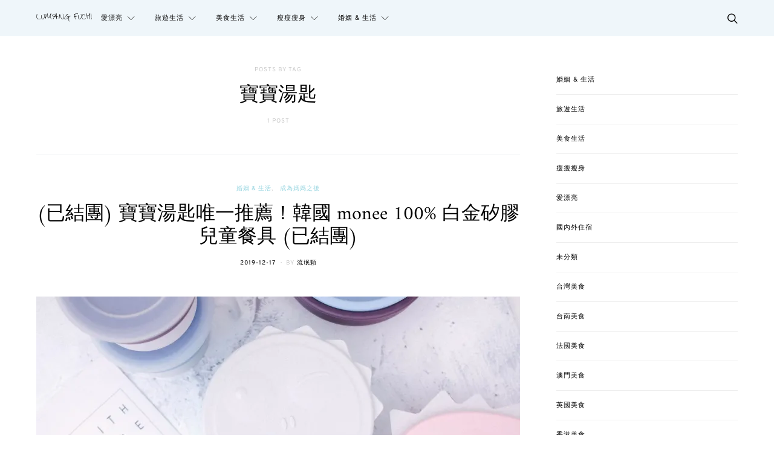

--- FILE ---
content_type: application/javascript
request_url: https://sflife.cc/wp-content/themes/authentic/js/scripts.js?ver=6.9
body_size: 8845
content:
( function( $ ) {
	"use strict";

	/**
	 * Global Vars
	 */

	var windowWidth = window.innerWidth,
		windowHeight = window.innerHeight,
		adminBarHeight = $( '#wpadminbar' ).innerHeight(),
		headerHeight = $( '.site-header' ).innerHeight(),
		navBarHeight = $( '.navbar-primary' ).innerHeight();

	if ( $( 'body' ).hasClass( 'admin-bar' ) ) {
		if ( window.innerWidth > 782 ) {
			adminBarHeight = 32;
		} else {
			adminBarHeight = 46;
		}
	}

	$( document ).ready( function() {
		headerHeight = $( '.site-header' ).innerHeight();
		navBarHeight = $( '.navbar-primary' ).innerHeight();
	} );

	$( window ).resize( function() {
		windowWidth = window.innerWidth;
		windowHeight = window.innerHeight;
		adminBarHeight = $( '#wpadminbar' ).innerHeight();
		headerHeight = $( '.site-header' ).innerHeight();
		navBarHeight = $( '.navbar-primary' ).innerHeight();
	} );

	var isIE = /MSIE|Trident/i.test( navigator.userAgent );

	var isRetina = false;

	if ( window.matchMedia ) {
		var mq = window.matchMedia( "only screen and (min--moz-device-pixel-ratio: 1.3), only screen and (-o-min-device-pixel-ratio: 2.6/2), only screen and (-webkit-min-device-pixel-ratio: 1.3), only screen  and (min-device-pixel-ratio: 1.3), only screen and (min-resolution: 1.3dppx)" );
		if ( mq && mq.matches || ( window.devicePixelRatio > 1 ) ) {
			isRetina = true;
		}
	}

	var rtl = false;

	if ( $( 'body' ).hasClass( 'rtl' ) ) {
		rtl = true;
	}

	/**
	 * Responsive Navigation Menu
	 */

	$.fn.responsiveNav = function() {
		this.removeClass( 'menu-item-expanded' );
		if ( this.prev().hasClass( 'submenu-visible' ) ) {
			this.prev().removeClass( 'submenu-visible' );
			this.parent().removeClass( 'menu-item-expanded' );
			this.prev().slideUp( 350 );
		} else {
			this.parent().parent().find( 'menu-item .sub-menu' ).removeClass( 'submenu-visible' );
			this.parent().parent().find( '.menu-item-expanded' ).removeClass( 'menu-item-expanded' );
			this.parent().parent().find( 'menu-item .sub-menu' ).slideUp( 350 );
			this.prev().toggleClass( 'submenu-visible' );
			this.prev().hide();
			this.prev().slideToggle( 350 );
			this.parent().toggleClass( 'menu-item-expanded' );
		}
	};

	// Make widget nav responsive.

	$( document ).ready( function( e ) {

		$( '.widget_nav_menu .menu-item-has-children' ).each( function( e ) {

			// Add a caret.
			$( this ).append( '<span></span>' );

			// Fire responsiveNav() when clicking a caret.
			$( '> span', this ).click( function( e ) {
				e.preventDefault();
				$( this ).responsiveNav();
			} );

			// Fire responsiveNav() when clicking a parent item with # href attribute.
			if ( '#' === $( '> a', this ).attr( 'href' ) ) {
				$( '> a', this ).click( function( e ) {
					e.preventDefault();
					$( this ).next().next().responsiveNav();
				} );
			}

		} );

	} );

	/**
	 * Offcanvas Navigation
	 */

	( function( $ ) {
		var offcanvas = $( '.offcanvas' ),
			body = $( 'body' ),
			container = $( '.site-inner' ),
			push = $( '.offcanvas-push' ),
			offcanvasOpen = 'offcanvas-open',
			siteOverlay = $( '.site-overlay' ),
			menuBtn = $( '.offcanvas-toggle' ),
			menuSpeed = 400,
			menuWidth = offcanvas.width() + 'px';

		function toggleOffcanvas() {
			body.toggleClass( offcanvasOpen );
			// recalc sticky sidebar by simulating window resize
			//  with a delay equal to the animation speed
			setTimeout( function() { $( window ).trigger( 'resize' ); }, 399 );
		}

		function openOffcanvasFallback() {
			body.addClass( offcanvasOpen );
			offcanvas.animate( { right: '0px' }, menuSpeed );
			container.animate( { right: menuWidth }, menuSpeed );
			push.animate( { right: menuWidth }, menuSpeed );
		}

		function closeOffcanvasFallback() {
			body.removeClass( offcanvasOpen );
			offcanvas.animate( { right: "-" + menuWidth }, menuSpeed );
			container.animate( { right: "0px" }, menuSpeed );
			push.animate( { right: "0px" }, menuSpeed );
		}

		//checks if 3d transforms are supported removing the modernizr dependency
		var cssTransforms3d = ( function csstransforms3d() {
			var el = document.createElement( 'p' ),
				supported = false,
				transforms = {
					'webkitTransform': '-webkit-transform',
					'OTransform': '-o-transform',
					'msTransform': '-ms-transform',
					'MozTransform': '-moz-transform',
					'transform': 'transform'
				};

			// Add it to the body to get the computed style
			document.body.insertBefore( el, null );

			for ( var t in transforms ) {
				if ( el.style[ t ] !== undefined ) {
					el.style[ t ] = 'translate3d(1px,1px,1px)';
					supported = window.getComputedStyle( el ).getPropertyValue( transforms[ t ] );
				}
			}

			document.body.removeChild( el );

			return ( supported !== undefined && supported.length > 0 && supported !== "none" );
		} )();

		if ( cssTransforms3d ) {

			//make menu visible
			offcanvas.css( { 'visibility': 'visible' } );

			//toggle menu
			menuBtn.on( 'click', function() {
				toggleOffcanvas();
			} );

			//close menu when clicking site overlay
			siteOverlay.on( 'click', function() {
				toggleOffcanvas();
			} );

		} else {
			//add css class to body
			body.addClass( 'no-csstransforms3d' );

			//hide menu by default
			if ( offcanvas.hasClass( offcanvasLeft ) ) {
				offcanvas.css( { left: "-" + menuWidth } );
			} else {
				offcanvas.css( { right: "-" + menuWidth } );
			}

			//make menu visible
			offcanvas.css( { 'visibility': 'visible' } );
			//fixes IE scrollbar issue
			container.css( { "overflow-x": "hidden" } );

			//keep track of menu state (open/close)
			var opened = false;

			//toggle menu
			menuBtn.on( 'click', function() {
				if ( opened ) {
					closeOffcanvasFallback();
					opened = false;
				} else {
					openOffcanvasFallback();
					opened = true;
				}
			} );

			//close menu when clicking site overlay
			siteOverlay.on( 'click', function() {
				if ( opened ) {
					closeOffcanvasFallback();
					opened = false;
				} else {
					openOffcanvasFallback();
					opened = true;
				}
			} );
		}
	}( jQuery ) );

	/**
	 * Parallax
	 */

	function initParallax() {

		$( '.parallax-enabled .parallax:not(.parallax-video)' ).each( function() {

			$( this ).jarallax( {
				speed: 0.8,
			} );

		} );

		var parallaxVideo = $( '.parallax-video' ),
			speed = 0.8;

		if ( !$( 'body' ).hasClass( 'parallax-enabled' ) ) {
			speed = 1;
		}

		$( parallaxVideo ).each( function() {

			if ( !$( this ).hasClass( 'parallax' ) ) {
				speed = 1;
			}

			$( this ).jarallax( {
				speed: speed,
				videoSrc: $( this ).attr( 'data-video' ),
				videoStartTime: $( this ).data( 'start' ),
				videoEndTime: $( this ).data( 'end' ),
			} );

		} );

	}

	$( document ).ready( function() {
		initParallax();
		$( 'body' ).on( 'csco-post-load', function() {
			initParallax();
		} );
	} );

	/**
	 * Large Page Header
	 */

	var pageHeader = $( '.page-header-large' ),
		pageHeaderOuter = $( '.overlay-outer', pageHeader );

	// Function for calculating Page Header height.

	function setPageHeaderHeight() {

		// Redefine variables.
		pageHeader = $( '.page-header-large' );
		pageHeaderOuter = $( '.overlay-outer', pageHeader );

		// Define heights.
		var contentHeight = $( '.overlay-inner', pageHeader ).innerHeight(),
			offsetHeight = adminBarHeight + headerHeight,
			availableHeight = windowHeight - offsetHeight,
			viewPortHeight = '100vh';

		// Offset page header.
		pageHeader.css( 'margin-top', '-' + offsetHeight + 'px' );
		pageHeaderOuter.css( 'padding-top', offsetHeight + 'px' );

		// Set the page header height.
		if ( availableHeight >= contentHeight ) {
			pageHeaderOuter.css( 'height', viewPortHeight );
		} else {
			pageHeaderOuter.css( 'height', contentHeight + offsetHeight + 'px' );
		}

		// Return if overlay position is set to bottom.
		if ( $( 'body' ).hasClass( 'style-align-left' ) ) {
			return;
		}

		// Add extra padding, if possible.
		if ( availableHeight - offsetHeight >= contentHeight ) {
			pageHeaderOuter.css( 'padding-bottom', offsetHeight + 'px' );
		} else {
			pageHeaderOuter.css( 'padding-bottom', 0 );
		}
	}

	// Set initial height.

	$( document ).ready( function() {
		setPageHeaderHeight();
	} );

	// Recalculate height on resize.

	$( window ).resize( function() {
		setPageHeaderHeight();
	} );

	/**
	 * Masonry Archive
	 */

	function initMasonry() {

		var masonryArchive = $( '.archive-masonry' ),
			masonryArchiveOptions = {
				columns: '.archive-col',
				items: '.post-masonry, .post-featured, .widget'
			};

		$( masonryArchive ).imagesLoaded( function() {
			$( masonryArchive ).colcade( masonryArchiveOptions );
		} );

		/**
		 * Masonry Sidebar
		 */

		var masonrySidebar = $( '.sidebar-area' ),
			masonrySidebarOptions = {
				columns: '.sidebar',
				items: ' .widget'
			};

		$( masonrySidebar ).imagesLoaded( function() {
			$( masonrySidebar ).colcade( masonrySidebarOptions );
		} );

	}

	$( document ).ready( function() {
		initMasonry();
	} );

	/**
	 * Fullscreen Search
	 */

	$( 'a[href="#search"]' ).on( 'click', function( event ) {
		event.preventDefault();
		$( '#search' ).addClass( 'open' );
		$( '#search input[type="search"]' ).focus();
		$( 'body' ).addClass( 'search-open' );
	} );

	$( '#search, #search button.close' ).on( 'click keyup', function( event ) {
		if ( event.target === this || event.target.className === 'close' || event.keyCode === 27 ) {
			event.preventDefault();
			$( this ).removeClass( 'open' );
			$( 'body' ).removeClass( 'search-open' );
		}
	} );

	/**
	 * Scroll To Top
	 */

	// Click event.

	$( 'a[href="#top"]' ).click( function() {
		$( 'html, body' ).animate( { scrollTop: 0 }, 'slow' );
		return false;
	} );

	// Show the button after scrolling past 800 pixels.

	$( document ).scroll( function() {
		var y = $( this ).scrollTop();
		if ( y > 800 ) {
			$( '.scroll-to-top' ).css( { 'opacity': 1 } );
		} else {
			$( '.scroll-to-top' ).css( { 'opacity': 0 } );
		}
	} );

	/**
	 * Pin It
	 */

	$.fn.pinIt = function() {

		if ( $( this ).hasClass( 'csco-pin-it-loaded' ) ) {
			return;
		}

		if ( !( $( this ).width() > 120 && $( this ).height() > 120 ) ) {
			return;
		}

		var container = $( this ).parent(),
			postURL = $( location ).attr( 'href' ),
			pinURL;

		if ( $( container ).is( 'a' ) ) {

			var imagehref = $( container ).attr( 'href' );

			if ( imagehref.match( /\.(gif|jpeg|jpg|png)/ ) ) {
				pinURL = imagehref;
			}

			if ( !( $( container ).closest( 'figure' ).length ) ) {
				$( container ).wrap( '<figure></figure>' );
			}

			container = $( container ).parent();

		} else {

			if ( !( $( container ).is( 'figure' ) || $( container ).closest( 'figure' ).length ) ) {
				$( this ).wrap( '<figure></figure>' );
			}

			container = $( this ).parent();

		}

		$( container ).hover( function() {

			if ( !pinURL ) {
				pinURL = $( this ).find( 'img' ).attr( 'src' );
			}

			pinURL = encodeURIComponent( pinURL );

			$( '<a class="pin-it btn btn-primary btn-lg btn-effect" href="http://www.pinterest.com/pin/create/bookmarklet/?url=' + postURL + '&amp;media=' + pinURL + '&is_video=false" target="_blank"><span>Pin</span><span><i class="icon icon-pinterest"></i></span></a>' ).appendTo( this ).addClass( 'pin-it-visible' );

		}, function() {

			$( this ).children( '.pin-it' ).remove();

		} );

		$( this ).addClass( 'csco-pin-it-loaded' );

	};


	function initPinIt() {

		$( '.content, .post-media' ).imagesLoaded( function() {

			// All figures in the post content, except for galleries.
			$( '.pin-it-enabled .content img' ).not( '.gallery figure img' ).each( function() {
				$( this ).pinIt();
			} );

			// All figures in default galleries.
			$( '.pin-it-enabled .gallery:not(.gallery-type-slider):not(.gallery-type-justified) img' ).each( function() {
				$( this ).pinIt();
			} );

			// Figure in image post format in post media section in single posts.
			$( '.pin-it-enabled.single-format-image .post-media img' ).each( function() {
				$( this ).pinIt();
			} );

			// Figure in standard post format in post media section in single posts.
			$( '.pin-it-enabled.single-format-standard .post-media img' ).each( function() {
				$( this ).pinIt();
			} );

			// Figure in default post format in post media section in post archives.
			$( '.pin-it-enabled .post-archive .format-standard .post-media img' ).each( function() {
				$( this ).pinIt();
			} );

			// Figure in image post format in post media section in post archives.
			$( '.pin-it-enabled .post-archive .format-image .post-media img' ).each( function() {
				$( this ).pinIt();
			} );

			// Figure in tiled galleries.
			$( '.pin-it-enabled .post-media .tiled-gallery img' ).each( function() {
				$( this ).pinIt();
			} );

		} );

	}

	$( document ).ready( function() {
		initPinIt();
		$( 'body' ).on( 'csco-post-load', function() {
			initPinIt();
		} );
	} );

	/**
	 * Image Lightboxes
	 */

	function initLightBox() {

		// All figures in post content, except for any galleries.

		$( '.lightbox-enabled .content figure' ).not( '.gallery figure' ).each( function() {
			var href = $( '> a', this ).attr( 'href' );
			if ( href && href.match( /\.(gif|jpeg|jpg|png)/ ) ) {
				$( '> a', this ).addClass( 'image-popup' );
				$( this ).magnificPopup( {
					delegate: '.image-popup',
					type: 'image',
					tClose: translation.close + '(Esc)',
					tLoading: translation.loading,
					image: {
						titleSrc: function( item ) {
							return item.el.next( '.wp-caption-text' ).text();
						}
					},
				} );
			}
		} );

		// All figures in grid and slider galleries.

		$( '.lightbox-enabled .gallery' ).not( '.gallery-type-justified' ).each( function() {
			if ( $( this ).data( 'carousel-extra' ) && null !== $( this ).data( 'carousel-extra' ) ) {
				return;
			}
			var href = $( 'figure a', this ).attr( 'href' );
			if ( href && href.match( /\.(gif|jpeg|jpg|png)/ ) ) {
				$( 'figure a', this ).addClass( 'image-popup' );
				$( this ).magnificPopup( {
					delegate: '.image-popup',
					type: 'image',
					tClose: translation.close + '(Esc)',
					tLoading: translation.loading,
					image: {
						titleSrc: function( item ) {
							return item.el.closest( '.gallery-item' ).find( '.wp-caption-text' ).text();
						}
					},
					gallery: {
						enabled: true,
						tPrev: translation.previous,
						tNext: translation.next,
					}
				} );
			}
		} );

		// All figures in tiled galleries.

		$( '.lightbox-enabled .tiled-gallery' ).each( function() {
			if ( null !== $( this ).data( 'carousel-extra' ) ) {
				return;
			}
			var href = $( '.tiled-gallery-item a', this ).first().attr( 'href' );
			if ( href && href.match( /\.(gif|jpeg|jpg|png)/ ) ) {
				$( '.tiled-gallery-item a', this ).addClass( 'image-popup' );
				$( this ).magnificPopup( {
					delegate: '.image-popup',
					type: 'image',
					tClose: translation.close + '(Esc)',
					tLoading: translation.loading,
					image: {
						titleSrc: function( item ) {
							return item.el.attr( 'title' ) + '<small>by Marsel Van Oosten</small>';
						}
					},
					gallery: {
						enabled: true,
						tPrev: translation.previous,
						tNext: translation.next,
					}
				} );
			}
		} );

		// Figure in image post format in post media section in single posts.

		$( '.lightbox-enabled.single-format-image .post-media figure > a' ).addClass( 'image-popup' ).magnificPopup( {
			type: 'image',
			tClose: translation.close + '(Esc)',
			tLoading: translation.loading,
			gallery: {
				enabled: false,
				tPrev: translation.previous,
				tNext: translation.next,
			}
		} );
	}

	$( document ).ready( function() {
		initLightBox();
		$( 'body' ).on( 'csco-post-load', function() {
			initLightBox();
		} );
	} );

	/**
	 * Sliders
	 */

	// Slider Parallax

	var owlSlide = $( '.parallax-enabled .slider-featured .slide-parallax:not(.slide-video)' );
	var owlVideo = $( '.slide-video' );

	// Init Hook

	function onInitialized( event ) {

		var $container = $( event.target );

		owlSlide = $( '.parallax-enabled .slider-featured .slide-parallax:not(.slide-video)' );
		$( '.overlay-media', owlSlide ).each( function() {

			$( this ).jarallax( {
				speed: 0.8,
				elementInViewport: $container,
				noIos: false,
			} );

		} );

		owlVideo = $( '.slide-video' );

		$( owlVideo ).each( function() {

			var videoSrc = $( this ).data( 'video' ),
				videoStartTime = $( this ).data( 'start' ),
				videoEndTime = $( this ).data( 'end' ),
				speed = 0.8;

			if ( !$( this ).hasClass( 'slide-parallax' ) ) {
				speed = 1;
			}

			$( '.overlay-media', this ).jarallax( {
				speed: speed,
				videoSrc: videoSrc,
				videoStartTime: videoStartTime,
				videoEndTime: videoEndTime,
				elementInViewport: $container,
				noIos: false,
			} );

		} );

		// Recalc Waypoints.
		Waypoint.refreshAll();

	}

	// Resize Hook

	function onResized() {
		// Reinit Parallax.
		owlSlide = $( '.parallax-enabled .slider-featured .slide-parallax .overlay-media' );

		$( owlSlide ).each( function() {
			if ( $( this ).attr( 'data-jarallax-original-styles' ) ) {
				$( this ).jarallax( 'clipContainer' ).jarallax( 'coverImage' ).jarallax( 'onScroll' );
			}
		} );
	}

	// Center

	var sliderCenter = $( '.slider-center' );

	sliderCenter.each( function() {

		function setArrowWidth( event ) {
			var carousel = $( event.target );
			$( '.owl-arrows > div', carousel.parent() ).css( 'width', ( carousel.innerWidth() - $( '.owl-item.center', carousel ).innerWidth() - carousel.parent().data( 'padding' ) * 2 ) / 2 + 'px' );
		}

		function sliderCenterInitialized( event ) {
			setArrowWidth( event );
			onInitialized( event );
		}

		function sliderCenterResized( event ) {
			setArrowWidth( event );
			onResized();
		}

		var container = $( this );
		var owl = $( '.owl-carousel', container );

		owl.owlCarousel( {
			autoplay: $( this ).data( 'autoplay' ),
			autoplayTimeout: $( this ).data( 'timeout' ),
			autoplayHoverPause: true,
			dragEndSpeed: 500,
			smartSpeed: 500,
			dotsContainer: $( '.owl-dots', container ),
			navContainer: $( '.owl-arrows', container ),
			navText: [ '', '' ],
			autoHeight: true,
			rtl: rtl,
			responsive: {
				0: {
					items: 1,
					loop: false,
					margin: 0,
					dots: true,
					nav: false,
				},
				1240: {
					center: true,
					items: 3,
					loop: true,
					margin: $( this ).data( 'padding' ),
					autoWidth: true,
					dots: false,
					nav: true,
				}
			},
			onInitialized: sliderCenterInitialized,
			onResized: sliderCenterResized,
		} );

	} );

	// Boxed

	var sliderBoxed = $( '.slider-boxed' );

	sliderBoxed.each( function() {

		var container = this;
		var owl = $( '.owl-carousel', this );

		owl.owlCarousel( {
			autoplay: $( this ).data( 'autoplay' ),
			autoplayTimeout: $( this ).data( 'timeout' ),
			autoplayHoverPause: true,
			dragEndSpeed: 500,
			smartSpeed: 500,
			items: 1,
			margin: 0,
			autoHeight: true,
			navText: [
				'<div class="btn btn-primary btn-effect"><span><i class="icon icon-chevron-up"></i></span><span>' + translation.previous + '</span></div>',
				'<div class="btn btn-primary btn-effect"><span><i class="icon icon-chevron-up"></i></span><span>' + translation.next + '</span></div>'
			],
			dots: true,
			dotsContainer: $( '.owl-dots', container ),
			navContainer: $( '.owl-arrows', container ),
			rtl: rtl,
			responsive: {
				0: {
					nav: false,
				},
				1020: {
					nav: true,
					loop: true
				}
			},
			onInitialized: onInitialized,
			onResized: onResized,
		} );

	} );

	// Large

	var sliderLarge = $( '.slider-large' ),
		sliderLargeOuter = $( '.overlay-outer', sliderLarge );

	function sliderLargePosition() {

		// Redefine variables.
		sliderLarge = $( '.slider-large' );
		sliderLargeOuter = $( '.overlay-outer', sliderLarge );

		// Define heights.
		var owlSlide = $( '.post-outer', sliderLarge ),
			contentHeight = $( '.overlay-inner', owlSlide ).innerHeight(),
			offsetHeight = adminBarHeight + headerHeight,
			availableHeight = windowHeight - offsetHeight,
			viewPortHeight = '100vh';

		// Offset page header.
		sliderLarge.css( 'margin-top', -offsetHeight + 'px' );
		sliderLargeOuter.css( 'padding-top', offsetHeight + 'px' );

		// Set the slider height.
		if ( availableHeight >= contentHeight ) {
			sliderLargeOuter.css( 'height', viewPortHeight );
		} else {
			sliderLargeOuter.css( 'height', contentHeight + offsetHeight + 'px' );
		}

		// Return if overlay variant is set to bottom.
		if ( $( 'body' ).hasClass( 'style-align-left' ) ) {
			return;
		}

		// Add extra padding, if possible.
		if ( availableHeight - offsetHeight >= contentHeight ) {
			sliderLargeOuter.css( 'padding-bottom', offsetHeight + 'px' );
		} else {
			sliderLargeOuter.css( 'padding-bottom', 0 );
		}
	}

	function sliderLargeInitialized( event ) {
		sliderLargePosition();
		onInitialized( event );
	}

	function sliderLargeResized( event ) {
		sliderLargePosition();
		onResized();
	}

	sliderLarge.each( function() {

		var container = this,
			owl = $( '.owl-carousel', this ),
			autoHeight = false;

		if ( $( 'body' ).hasClass( 'style-type-classic' ) ) {
			autoHeight = true;
		}

		owl.owlCarousel( {
			autoplay: $( this ).data( 'autoplay' ),
			autoplayTimeout: $( this ).data( 'timeout' ),
			autoplayHoverPause: true,
			dragEndSpeed: 500,
			smartSpeed: 500,
			autoHeight: autoHeight,
			items: 1,
			margin: 0,
			navText: [
				'<div class="btn btn-primary btn-effect"><span><i class="icon icon-chevron-up"></i></span><span>' + translation.previous + '</span></div>',
				'<div class="btn btn-primary btn-effect"><span><i class="icon icon-chevron-up"></i></span><span>' + translation.next + '</span></div>'
			],
			dots: true,
			dotsContainer: $( '.owl-dots', container ),
			navContainer: $( '.owl-arrows', container ),
			rtl: rtl,
			responsive: {
				0: {
					nav: false,
				},
				1020: {
					nav: true,
					loop: true,
				}
			},
			onInitialized: sliderLargeInitialized,
			onTranslated: sliderLargePosition,
			onResized: sliderLargeResized,
		} );

	} );

	// Recalc slider on vertical window resize.
	$( window ).resize( function() {
		if ( $( window ).width() === windowWidth ) {
			return;
		}
		windowWidth = $( window ).width();
		sliderLargeResized();
	} );

	// Multiple

	var sliderMultiple = $( '.slider-multiple' );

	sliderMultiple.each( function() {

		var container = this;
		var owl = $( '.owl-carousel', this );

		owl.owlCarousel( {
			autoplay: $( this ).data( 'autoplay' ),
			autoplayTimeout: $( this ).data( 'timeout' ),
			autoplayHoverPause: true,
			dragEndSpeed: 500,
			smartSpeed: 500,
			navContainer: $( '.owl-arrows', container ),
			navText: [ '', '' ],
			dots: true,
			dotsContainer: $( '.owl-dots', container ),
			autoHeight: true,
			rtl: rtl,
			responsive: {
				0: {
					nav: false,
					loop: false,
					margin: 0,
					stagePadding: 0,
					items: 1,
				},
				1120: {
					nav: true,
					loop: true,
					margin: $( this ).data( 'padding' ),
					stagePadding: 90,
					items: $( this ).data( 'slides-visible' ),
				}
			},
			onInitialized: onInitialized,
			onResized: onResized,
		} );

	} );

	// Simple

	function initSliderSimple() {

		var sliderSimple = $( '.gallery-type-slider' );

		function onTranslated( event ) {
			setTimeout( function() {
				Waypoint.refreshAll();
			}, 1000 );
		}

		function onInitialized( event ) {
			var container = $( event.target );
			if ( $( 'body' ).hasClass( 'pin-it-enabled' ) ) {
				$( 'img', container ).pinIt();
			}
			Waypoint.refreshAll();
		}

		sliderSimple.each( function() {

			var container = this,
				owl = $( '.owl-carousel', this );

			if ( $( owl ).hasClass( 'owl-loaded' ) ) {
				return;
			}

			$( container ).prepend( '<div class="images-loading"></div>' );

			$( owl ).imagesLoaded( function() {

				owl.parent().find( '.images-loading' ).remove();

				owl.owlCarousel( {
					dragEndSpeed: 250,
					smartSpeed: 250,
					autoHeight: true,
					items: 1,
					margin: 0,
					navText: [
						'<div class="btn btn-primary btn-effect"><span><i class="icon icon-chevron-up"></i></span><span>' + translation.previous + '</span></div>',
						'<div class="btn btn-primary btn-effect"><span><i class="icon icon-chevron-up"></i></span><span>' + translation.next + '</span></div>'
					],
					navContainer: $( '.owl-arrows', container ),
					dots: true,
					dotsContainer: $( '.owl-dots', container ),
					rtl: rtl,
					responsive: {
						0: {
							nav: false,
						},
						1020: {
							nav: true,
						}
					},
					onInitialized: onInitialized,
					onTranslated: onTranslated,
				} );

			} );

		} );
	}

	$( document ).ready( function() {
		initSliderSimple();
		$( 'body' ).on( 'csco-post-load', function() {
			initSliderSimple();
		} );
	} );

	// Flip

	function initSliderFlip() {

		var sliderFlip = $( '.slider-flip' );

		function sliderFlipInitialized() {
			Waypoint.refreshAll();
		}

		sliderFlip.each( function() {

			var container = this,
				owl = $( '.owl-carousel', this ),
				effectOut = 'flipOut',
				effectIn = 'flipIn';

			if ( isIE ) {
				effectOut = 'fadeOut';
				effectIn = 'fadeIn';
			}

			$( owl ).imagesLoaded( function() {

				owl.owlCarousel( {
					dragEndSpeed: 250,
					smartSpeed: 250,
					autoHeight: true,
					animateOut: effectOut,
					animateIn: effectIn,
					items: 1,
					margin: 0,
					dots: true,
					dotsContainer: $( '> .owl-dots', container ),
					rtl: rtl,
					onInitialized: sliderFlipInitialized,
				} );

			} );

		} );

	}

	$( document ).ready( function() {
		initSliderFlip();
		$( 'body' ).on( 'csco-post-load', function() {
			initSliderFlip();
		} );
	} );

	// Loop

	var sliderLoop = $( '.slider-loop' );

	sliderLoop.each( function() {

		var container = this;
		var owl = $( '.owl-carousel', this );

		$( container ).prepend( '<div class="images-loading"></div>' );

		$( owl ).imagesLoaded( function() {

			owl.parent().find( '.images-loading' ).remove();

			owl.owlCarousel( {
				dragEndSpeed: 250,
				smartSpeed: 250,
				autoHeight: true,
				dots: true,
				dotsContainer: $( '> .owl-dots', container ),
				rtl: rtl,
				responsive: {
					0: {
						items: 1,
						margin: 0,
					},
					760: {
						items: 2,
						margin: 40,
					},
					1020: {
						items: 3,
						margin: 30,
					},
					1120: {
						items: 3,
						margin: 40,
					},
					1240: {
						items: $( container ).data( 'columns' ),
						margin: 30,
					},
					1640: {
						items: $( container ).data( 'columns' ),
						margin: 40,
					},
				},
			} );

		} );

	} );

	/**
	 * Justified Gallery
	 */

	function initJustifiedGallery() {

		$( '.gallery-type-justified' ).each( function() {

			var rowHeight = 300;

			if ( $( this ).closest( 'article' ).length && $( 'body' ).hasClass( 'layout-sidebar' ) ) {
				rowHeight = 200;
			}

			$( this ).justifiedGallery( {
				border: 0,
				margins: 10,
				lastRow: 'justify',
				rowHeight: rowHeight,
				selector: 'figure',
				captions: true,
				maxRowHeight: '200%',
				cssAnimation: true,
				captionSettings: {
					animationDuration: 100,
					visibleOpacity: 1.0,
					nonVisibleOpacity: 0.0
				}
			} ).on( 'jg.complete', function( e ) {
				$( '.pin-it-enabled' ).find( $( 'img', this ) ).pinIt();
				var href = $( 'figure > a', this ).attr( 'href' );
				if ( href && href.match( /\.(gif|jpeg|jpg|png)/ ) ) {
					$( 'figure > a', this ).addClass( 'image-popup' );
					$( this ).magnificPopup( {
						delegate: '.image-popup',
						type: 'image',
						tClose: translation.close + '(Esc)',
						tLoading: translation.loading,
						image: {
							titleSrc: function( item ) {
								return item.el.next( '.caption' ).text();
							}
						},
						gallery: {
							enabled: true,
							tPrev: translation.previous,
							tNext: translation.next,
						}
					} );
				}
			} );

		} );

	}

	$( document ).ready( function() {
		initJustifiedGallery();
		$( 'body' ).on( 'csco-post-load', function() {
			initJustifiedGallery();
		} );
	} );

	/**
	 * Waypoints
	 */
	/*
	var waypointsTopShareButtons = $( '.content > .gallery' ).waypoint( function( direction ) {
		if ( direction === 'down' ) {
			$( '.post-sidebar .sticky' ).css( 'opacity', '0' );
		} else {
			$( '.post-sidebar .sticky' ).css( 'opacity', '1' );
		}
	}, {
		offset: function() {
			var element = $( '.post-sidebar .sticky' );
			return element.height() + 96;
		}
	} );


	var waypointsBottomShareButtons = $( '.content > .gallery' ).waypoint( function( direction ) {
		if ( direction === 'down' ) {
			$( '.post-sidebar .sticky' ).css( 'opacity', '1' );
		} else {
			$( '.post-sidebar .sticky' ).css( 'opacity', '0' );
		}
	}, {
		offset: function() {
			var element = $( '.content > .gallery' );
			return -element.height();
		}
	} );
	*/

	/**
	 * Prev / Next Post Pagination
	 */

	// Display pagination on scrolling past article content.
	var waypointsPageContent = $( '.single-post .site-main > article' ).waypoint( function( direction ) {
		if ( direction === 'down' ) {
			$( '.post-pagination' ).addClass( 'pagination-visible' );
		} else {
			$( '.post-pagination' ).removeClass( 'pagination-visible' );
		}
	} );

	// Hide pagination on scrolling near footer.
	var waypointsSiteFooter = $( '.single-post .site-footer' ).waypoint( function( direction ) {
		if ( direction === 'down' ) {
			$( '.post-pagination' ).removeClass( 'pagination-visible' );
		} else {
			$( '.post-pagination' ).addClass( 'pagination-visible' );
		}
	}, {
		offset: 300
	} );

	/**
	 * Sticky Navigation
	 */

	var previousScroll = 0,
		headerNavbar = $( '.navbar-scroll-enabled .navbar-primary' ),
		navbarOffset = $( '.site-header' ).offset().top + $( '.site-header' ).height() - headerNavbar.height();

	// Init sticky navigation.
	$( document ).ready( function() {
		if ( headerNavbar.length ) {

			// Event on scrolling down past the header.
			var waypointsHeaderDown = $( '.site-header' ).waypoint( function( direction ) {
				if ( direction === 'down' ) {
					headerNavbar.wrap( '<div class="sticky-wrapper"></div>' );
					$( '.sticky-wrapper' ).height( headerNavbar.height() );
					headerNavbar.addClass( 'navbar-stuck' );
				}
			}, {
				offset: -headerHeight
			} );

			// Event on scrolling up past the header.
			var waypointsHeaderUp = $( '.site-header' ).waypoint( function( direction ) {
				if ( direction === 'up' ) {
					$( '.navbar-scroll-enabled .sticky-wrapper > .navbar-primary' ).unwrap();
					headerNavbar.removeClass( 'navbar-stuck' );
					headerNavbar.css( 'transition', 'none' );
					headerNavbar.removeClass( 'navbar-visible' );
				}
			}, {
				offset: -$( '.site-header' ).height() + headerNavbar.height() - 0.0001
			} );

		}
	} );

	// Recalc header offset on window resize.
	$( window ).resize( function() {
		navbarOffset = $( '.site-header' ).offset().top + $( '.site-header' ).height() - headerNavbar.height();
	} );

	// Hide / show navigation on scroll up and down.
	$( window ).scroll( function() {
		// Check if we scrolled past header area.
		if ( $( this ).scrollTop() > navbarOffset ) {
			if ( $( this ).scrollTop() > previousScroll ) {
				// Hide navbar on scroll down
				headerNavbar.removeClass( 'navbar-visible' );
				// Move the sticky sidebar content back up.
				if ( $( window ).width() >= 1020 ) {
					$( '.sticky-sidebar-enabled.stick-last .sidebar .widget:last-child, .sticky-sidebar-enabled .post-sidebar .bsb-wrap' ).css( 'top', 32 + adminBarHeight + 'px' );
				}
			} else {
				// Show navbar on scroll up
				headerNavbar.addClass( 'navbar-visible' );
				headerNavbar.css( 'transition', '.2s ease all' );
				// Move the sticky sidebar content down by the height of the navbar.
				if ( $( window ).width() >= 1020 ) {
					$( '.sticky-sidebar-enabled.stick-last .sidebar .widget:last-child, .sticky-sidebar-enabled .post-sidebar .bsb-wrap' ).css( 'top', 32 + navBarHeight + adminBarHeight + 'px' );
				}
			}
		}
		previousScroll = $( this ).scrollTop();
	} );

	/**
	 * AJAX Load More.
	 *
	 * Contains functions for AJAX Load More.
	 */


	/**
	 * Check if Load More is defined by the wp_localize_script
	 */
	if ( typeof csco_ajax_pagination !== 'undefined' ) {

		$( '.post-archive .archive-pagination' ).append( '<span class="load-more btn btn-lg btn-primary">' + csco_ajax_pagination.translation.load_more + '</span>' );

		var query_args = $.parseJSON( csco_ajax_pagination.query_args ),
			infinite = $.parseJSON( query_args.infinite_load ),
			button = $( '.post-archive .load-more' ),
			page = 2,
			loading = false,
			scrollHandling = {
				allow: infinite,
				reallow: function() {
					scrollHandling.allow = true;
				},
				delay: 400 //(milliseconds) adjust to the highest acceptable value
			};

	}

	/**
	 * Get next posts
	 */
	function csco_ajax_get_posts() {
		loading = true;
		// Set button text to Load More.
		button.text( csco_ajax_pagination.translation.loading );
		var data = {
			action: 'csco_ajax_load_more',
			nonce: csco_ajax_pagination.nonce,
			page: page,
			query_vars: csco_ajax_pagination.query_vars,
			query_args: csco_ajax_pagination.query_args,
		};

		// Request Url.
		var csco_pagination_url;
		if ( 'ajax_restapi' === csco_ajax_pagination.type ) {
			csco_pagination_url = csco_ajax_pagination.rest_url;
		} else {
			csco_pagination_url = csco_ajax_pagination.url;
		}

		// Send Request.
		$.post( csco_pagination_url, data, function( res ) {
			if ( res.success ) {

				// Get the posts.
				var data = $( res.data.content );

				// Check if there're any posts.
				if ( data.length ) {

					data.imagesLoaded( function() {

						// Append new posts to list, standard and grid archives.
						$( '.archive-main.archive-list, .archive-main.archive-standard, .archive-main.archive-grid' ).append( data );

						// Append new posts to masonry layout.
						$( '.archive-main.archive-masonry' ).colcade( 'append', data );

						// Trigger hooked actions.
						$( document.body ).trigger( 'csco-post-load' );

						// WP Post Load trigger.
						$( document.body ).trigger( 'post-load' );

						// Reinit Facebook widgets.
						if ( $( '#fb-root' ).length ) {
							FB.XFBML.parse();
						}

						// Set button text to Load More.
						button.text( csco_ajax_pagination.translation.load_more );

						// Increment a page.
						page = page + 1;

						// Set the loading state.
						loading = false;

					} );

				}

				// Remove Button on Posts End.
				if ( res.data.posts_end || !data.length ) {

					// Remove Load More button.
					button.remove();
				}

			} else {
				// console.log(res);
			}
		} ).fail( function( xhr, textStatus, e ) {
			// console.log(xhr.responseText);
		} );
	}

	/**
	 * Check if Load More is defined by the wp_localize_script
	 */
	if ( typeof csco_ajax_pagination !== 'undefined' ) {

		// On Scroll Event.
		$( window ).scroll( function() {
			if ( button.length && !loading && scrollHandling.allow ) {
				scrollHandling.allow = false;
				setTimeout( scrollHandling.reallow, scrollHandling.delay );
				var offset = $( button ).offset().top - $( window ).scrollTop();
				if ( 4000 > offset ) {
					csco_ajax_get_posts();
				}
			}
		} );

		// On Click Event.
		$( 'body' ).on( 'click', '.load-more', function() {
			if ( !loading ) {
				csco_ajax_get_posts();
			}
		} );

	}

	/**
	 * Google AdSense
	 */

	$( '.adsbygoogle' ).each( function() {
		( adsbygoogle = window.adsbygoogle || [] ).push( {} );
	} );

	/**
	 * Quanity Incrementor
	 */

	function quantity_increment() {
		var controls = $( '.quantity-controls' );
		controls.each( function() {
			$( this ).on( 'click', '.plus', function( e ) {
				var input = $( this ).parent().parent().find( 'input.qty' );
				var val = parseInt( input.val() );
				var step = input.attr( 'step' );
				step = 'undefined' !== typeof( step ) ? parseInt( step ) : 1;
				input.val( val + step ).change();
			} );
			$( this ).on( 'click', '.minus',
				function( e ) {
					var input = $( this ).parent().parent().find( 'input.qty' );
					var val = parseInt( input.val() );
					var step = input.attr( 'step' );
					step = 'undefined' !== typeof( step ) ? parseInt( step ) : 1;
					if ( val > 0 ) {
						input.val( val - step ).change();
					}
				} );
		} );
	}

	jQuery( document ).ready( function( $ ) {
		quantity_increment();
	} );

	$( document.body ).on( 'updated_wc_div', function() {
		quantity_increment();
	} );

	/**
	 * Product Thumbnail Slider
	 */

	var owlProductGallery = $( '.product-gallery-wrapper' );

	owlProductGallery.each( function() {

		var container = this;
		var owl = $( '.owl-carousel', this );

		$( container ).prepend( '<div class="images-loading"></div>' );

		$( owl ).imagesLoaded( function() {

			owl.parent().find( '.images-loading' ).remove();

			owl.owlCarousel( {
				dragEndSpeed: 250,
				smartSpeed: 250,
				autoHeight: true,
				dots: true,
				dotsContainer: $( '> .owl-dots', container ),
				rtl: rtl,
				responsive: {
					0: {
						items: 1,
						margin: 0,
					},
					760: {
						items: 2,
						margin: 15,
					},
					1020: {
						items: 3,
						margin: 15,
					},
					1240: {
						items: 4,
						margin: 15,
					}
				},
			} );

		} );

	} );

	/**
	 * Lightbox
	 */

	$( '.lightbox-enabled .woocommerce-product-gallery__wrapper' ).each( function() {
		var href = $( '.woocommerce-product-gallery__image > a', this ).attr( 'href' );
		if ( href && href.match( /\.(gif|jpeg|jpg|png)/ ) ) {
			$( '.woocommerce-product-gallery__image > a', this ).addClass( 'image-popup' );
			$( this ).magnificPopup( {
				delegate: '.image-popup',
				type: 'image',
				image: {
					titleSrc: function( item ) {
						return item.el.children().attr( 'title' );
					}
				},
				gallery: {
					enabled: true
				}
			} );
		}
	} );

	/*
	 * Load Mega Menu Posts
	 */
	function cscoLoadMenuPosts( menuItem ) {
		var dataCat = menuItem.children( 'a' ).data( 'cat' ),
			dataNumberposts = menuItem.children( 'a' ).data( 'numberposts' ),
			loading = false,
			menuContainer,
			postsContainer;

		// Containers.
		if ( menuItem.hasClass( 'csco-mega-menu-category' ) ) {
			menuContainer = menuItem;
			postsContainer = menuContainer.find( '.csco-mega-menu-content' );
		} else {
			menuContainer = menuItem.closest( '.sub-menu' );
			postsContainer = menuContainer.find( '.csco-mega-menu-content[data-cat="' + dataCat + '"]' );
		}

		// Set Active.
		menuContainer.find( '.menu-item, .csco-mega-menu-content' ).removeClass( 'active-item' );
		menuItem.addClass( 'active-item' );

		if ( postsContainer ) {
			postsContainer.addClass( 'active-item' );
		}

		// Check Loading.
		if ( menuItem.hasClass( 'loading' ) || menuItem.hasClass( 'loaded' ) ) {
			return false;
		}

		// Check Category.
		if ( !dataCat || typeof dataCat === 'undefined' ) {
			return false;
		}

		// Check Container.
		if ( !postsContainer || typeof postsContainer === 'undefined' ) {
			return false;
		}

		// Create Data.
		var data = {
			'cat': dataCat,
			'per_page': dataNumberposts
		};

		// Get Results.
		$.ajax( {
			url: csco_mega_menu.rest_url,
			type: 'GET',
			data: data,
			global: false,
			async: true,
			beforeSend: function() {

				// Set the loading state.
				menuItem.addClass( 'loading' );
				postsContainer.addClass( 'loading' );
			},
			success: function( res ) {
				if ( res.status && 'success' === res.status ) {

					// Check if there're any posts.
					if ( res.content && res.content.length ) {

						$( res.content ).imagesLoaded( function() {

							// Append Data.
							postsContainer.html( res.content );

							// Set the loading state.
							menuItem.removeClass( 'loading' ).addClass( 'loaded' );
							postsContainer.removeClass( 'loading' ).addClass( 'loaded' );
						} );
					}
				}
			},
			error: function( xhr ) {
				// Set the loading state.
				menuItem.removeClass( 'loading' );
				postsContainer.removeClass( 'loading' );
			}
		} );
	}

	/*
	 * Get First Tab
	 */
	function cscoGetFirstTab( container ) {
		var firstTab = false;

		container.find( '.csco-mega-menu-child' ).each( function( index, el ) {
			if ( $( el ).hasClass( 'menu-item-object-category' ) ) {
				firstTab = $( el );
				return false;
			}
		} );

		return firstTab;
	}

	/*
	 * Menu on document ready
	 */
	$( document ).ready( function() {

		/*
		 * Get Menu Posts on Hover
		 */
		$( '.navbar-nav .menu-item.csco-mega-menu-category, .navbar-nav .menu-item.csco-mega-menu-child' ).on( 'hover', function() {
			cscoLoadMenuPosts( $( this ) );
		} );

		/*
		 * Load First Tab on Mega Menu Hover
		 */
		$( '.navbar-nav .menu-item.csco-mega-menu-tabs' ).on( 'hover', function() {
			var tab = cscoGetFirstTab( $( this ) );

			if ( tab ) {
				cscoLoadMenuPosts( tab );
			}
		} );
	} );

	/*
	 * Load First Tab on Navbar Ready.
	 */
	$( document, '.navbar-nav' ).ready( function() {
		var tab = false;

		// Autoload First Tab.
		$( '.navbar-nav .menu-item.csco-mega-menu-tabs' ).each( function( index, el ) {
			tab = cscoGetFirstTab( $( this ) );
			if ( tab ) {
				cscoLoadMenuPosts( tab );
			}
		} );

		// Autoload Category.
		$( '.navbar-nav .menu-item.csco-mega-menu-category' ).each( function( index, el ) {
			cscoLoadMenuPosts( $( this ) );
		} );
	} );

	/**
	 * OWL Lazy Load Images
	 */

	function fixOwlCarousel() {
		$( '.gallery-type-slider, .slider-loop, .slider-flip' ).each( function() {
			var carousel = $( '> .owl-carousel', this );
			$( 'img', this ).each( function( index ) {
				$( this ).on( 'load', function() {
					if ( !$( this ).hasClass( 'csco-lazyloaded' ) ) {
						$( carousel ).trigger( 'refresh.owl.carousel' );
						$( this ).addClass( 'csco-lazyloaded' );
					}
				} );
			} );
		} );
	}

	$( document ).ready( function() {
		fixOwlCarousel();
		$( 'body' ).on( 'csco-post-load', function() {
			fixOwlCarousel();
		} );
	} );

	/**
	 * Object Fit Images
	 */

	jQuery( document ).ready( function( $ ) {
		objectFitImages();
	} );

} )( jQuery );